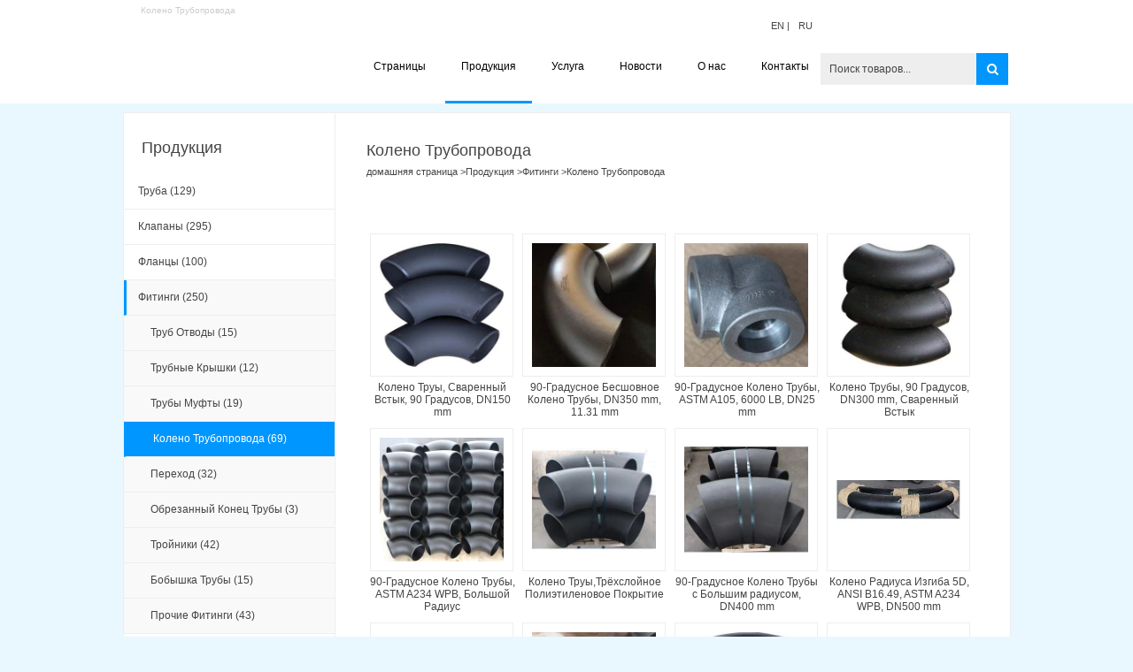

--- FILE ---
content_type: text/html
request_url: https://www.gostklapan.com/koleno-truboprovoda.html
body_size: 10615
content:
<!DOCTYPE html PUBLIC "-//W3C//DTD XHTML 1.0 Transitional//EN" "http://www.w3.org/TR/xhtml1/DTD/xhtml1-transitional.dtd">
<html xmlns="http://www.w3.org/1999/xhtml" xml:lang="ru" version="XHTML+RDFa 1.0" dir="ltr" lang="ru">
<head>
    <meta charset="utf-8">
<meta http-equiv="X-UA-Compatible" content="IE=edge">
<meta name="renderer" content="webkit|ie-comp|ie-stand">
<meta name="viewport" content="width=device-width, initial-scale=1.0">
<!-- generation time: 2026-01-18 11:10:20  -->

<title>Колено Трубопровода | Китай Клапан</title>
<meta name="generator" content="jeawin.com" />
<meta name="author" content="Китай Клапан" />
<meta name="theme-color" content="#0096ff" />

<meta name="DC.Language" content="ru" />
<meta name="DC.Title" content="Колено Трубопровода" />
<meta name="DC.Description" content="" />
<meta name="DC.Keywords" content="" />

<meta property="og:locale" content="ru" />
<meta property="og:title"
    content="Колено Трубопровода | Китай Клапан" />
<meta property="og:description" content="" />
<meta property="og:url" content="https://www.gostklapan.com/koleno-truboprovoda.html" />
<meta property="og:site_name" content="Китай Клапан" />
<meta property="og:type" content="article" />
<meta property="og:image"
    content="https://img.jeawincdn.com/resource/upfiles/21/images/resize/1745bfb6c90bf63a61e872aca189268a/landee-china-russia-logo-600x335.webp" />

<meta name="twitter:card" content="summary_large_image" />
<meta name="twitter:title" content="Колено Трубопровода" />
<meta name="twitter:description" content="" />
<meta name="twitter:image"
    content="https://img.jeawincdn.com/resource/upfiles/21/images/resize/1745bfb6c90bf63a61e872aca189268a/landee-china-russia-logo-600x335.webp" />
<meta name="twitter:site"
    content="@https://twitter.com/landeepipeline" />

<link rel="dns-prefetch" href="https://admin.jeawin.com" />
<link rel="dns-prefetch" href="https://img.jeawincdn.com" />
<link rel="dns-prefetch" href="https://fonts.googleapis.com" />
<link rel="preconnect" href="https://admin.jeawin.com" />
<link rel="preconnect" href="https://img.jeawincdn.com" />
<link rel="preconnect" href="https://fonts.googleapis.com" />
<link rel="preload" href="https://img.jeawincdn.com/resource/upfiles/21/images/resize/1745bfb6c90bf63a61e872aca189268a/landee-china-russia-logo-200x47.webp"
    as="image" type="image/webp" fetchpriority="high" media="(max-width:200px)" />
<link rel="canonical" href="https://www.gostklapan.com/koleno-truboprovoda.html" />
<link rel="next" href="https://www.gostklapan.com/koleno-truboprovoda/P2.html" />
<!-- Favicon -->
<link rel="shortcut icon"
    href="https://img.jeawincdn.com/resource/upfiles/21/images/favicon/favicon.ico" />
<link rel="apple-touch-icon-precomposed"
    href="https://img.jeawincdn.com/resource/upfiles/21/images/favicon/favicon.ico" />

<link rel="alternate" type="application/rss+xml" title="Китай Клапан"
    href="https://www.gostklapan.com/rss.xml" />
<link rel="search" type="application/opensearchdescription+xml" title="Китай Клапан"
    href="https://www.gostklapan.com/opensearch.xml" />
<link rel="manifest" href="https://www.gostklapan.com/manifest.json" />
<link rel="sitemap" href="https://www.gostklapan.com/sitemap.xml" />
<script type="application/ld+json">{"@context":"https:\/\/schema.org","@graph":[{"@type":"Organization","name":"Китай Клапан","url":"https:\/\/www.gostklapan.com\/","sameAs":["https:\/\/www.facebook.com\/landeepipeline","https:\/\/twitter.com\/landeepipeline","https:\/\/www.youtube.com\/channel\/UCvZMc5W70pCRtN-0gbCwerg","https:\/\/www.linkedin.com\/in\/landeepipeline","https:\/\/www.flickr.com\/people\/140617855@N06\/","https:\/\/www.pinterest.com\/landeetruba\/","https:\/\/plus.google.com\/105273323596318668613\/about?hl=en"],"logo":"https:\/\/img.jeawincdn.com\/resource\/upfiles\/21\/images\/landee-china-russia-logo.jpg"},{"@type":"LocalBusiness","name":"Китай Клапан","image":"https:\/\/img.jeawincdn.com\/resource\/upfiles\/21\/images\/landee-china-russia-logo.jpg","priceRange":"$$$","address":{"@type":"PostalAddress","addressCountry":"CN"},"telephone":"86-592-5204188","email":"valve@landeepipeline.com","review":[{"@type":"Review","ratingValue":5,"bestRating":5,"author":{"@type":"Person","name":"jeakie"}}],"aggregateRating":{"@type":"AggregateRating","ratingValue":5,"reviewCount":1}},{"@type":"WebSite","url":"https:\/\/www.gostklapan.com\/","potentialAction":{"@type":"SearchAction","target":{"@type":"EntryPoint","urlTemplate":"https:\/\/www.gostklapan.com\/search.html?q={q}"},"query-input":{"type":"PropertyValueSpecification","valueRequired":true,"valueName":"q"}}},{"@type":"BreadcrumbList","itemListElement":[{"@type":"ListItem","position":1,"name":"домашняя страница","item":"https:\/\/www.gostklapan.com\/"},{"@type":"ListItem","position":2,"name":"Продукция","item":"https:\/\/www.gostklapan.com\/produkty.html"},{"@type":"ListItem","position":3,"name":"Фитинги","item":"https:\/\/www.gostklapan.com\/fitingi.html"},{"@type":"ListItem","position":4,"name":"Колено Трубопровода","item":"https:\/\/www.gostklapan.com\/koleno-truboprovoda.html"}]},{"@type":"WebPage","name":"Колено Трубопровода","inLanguage":"ru","url":"https:\/\/www.gostklapan.com\/koleno-truboprovoda.html"}]}</script><script type="application/ld+json">
  {
    "@context":"https://ziyuan.baidu.com/contexts/cambrian.jsonld",
    "@id":"https://www.gostklapan.com/koleno-truboprovoda.html",
    "pubDate":"2016-05-04T15:33:39",
    "upDate":"2016-05-04T15:33:39"
  }
  </script>
<link href="https://img.jeawincdn.com/themes/make/style/base.css" rel="stylesheet" type="text/css" /> 
<link href="https://img.jeawincdn.com/themes/make/style/layout.css?v1=20151211_01" rel="stylesheet" type="text/css" />
<script type="text/javascript" src="https://img.jeawincdn.com/themes/make/scripts/jquery.min.js"></script>
<script type="text/javascript">
var THEME_URL = 'https://img.jeawincdn.com/themes/make/';
</script>
<!--[if IE 6]>
 <script type="text/javascript" src="https://img.jeawincdn.com/themes/make/scripts/DD_belatedPNG_0.0.8a-min.js" ></script>
 <script type="text/javascript">
 DD_belatedPNG.fix('*');
 </script>
<![endif]-->
<style type="text/css"></style>

</head>

<body ><div id="header"><div class="wapper">
<h1 class="inh1 f10">Колено Трубопровода</h1>
  <div class="logo"><a href="https://www.gostklapan.com/" title="ГОСТ Клапан, ТС Клапан">
      <picture>
          <source type="image/webp" data-srcset="https://img.jeawincdn.com/resource/upfiles/21/images/landee-china-russia-logo.jpg?q=80&fm=webp&s=e817e34c426a183752b59ddb05930e4d">
          <img alt="ГОСТ Клапан, ТС Клапан" src="[data-uri]" data-src="https://img.jeawincdn.com/resource/upfiles/21/images/landee-china-russia-logo.jpg?q=80&fm=webp&s=e817e34c426a183752b59ddb05930e4d" />
      </picture>
      
      
      </a></div>
  <div class="r"><div class="language">EN |<a href="https://www.gostklapan.com/" title="Клапан из Китая">RU</a></div><div class="share"><!-- AddThis Button BEGIN -->
<div class="addthis_toolbox addthis_default_style">
<a class="addthis_button_preferred_1" title="" href="https://www.gostklapan.com/"></a>
<a class="addthis_button_preferred_2" title="" href="https://www.gostklapan.com/"></a>
<a class="addthis_button_preferred_3" title="" href="https://www.gostklapan.com/"></a>
<a class="addthis_button_preferred_4" title="" href="https://www.gostklapan.com/"></a>
<a class="addthis_button_compact" title="" href="https://www.gostklapan.com/"></a>
<a class="addthis_counter addthis_bubble_style" title="" href="https://www.gostklapan.com/"></a>
</div>
<script type="text/javascript" src="https://s7.addthis.com/js/250/addthis_widget.js#pubid=xa-4f5a225044b32809&async=1&domready=1"></script>
<!-- AddThis Button END --></div></div>
  <div class="search"><form method="get" action="https://www.gostklapan.com/search.html"> <input name="q" type="text" id="keyword" class="text" value="Поиск товаров..."/><input value=" " type="submit" class="btn" id="sbtn" /></form></div>
<!--menu-->
<link rel="stylesheet" type="text/css" href="https://img.jeawincdn.com/themes/make/style/ddsmoothmenu.css" />
<script type="text/javascript" src="https://img.jeawincdn.com/themes/make/scripts/ddsmoothmenu.js"></script>
<script type="text/javascript">
ddsmoothmenu.init({
	mainmenuid: "smoothmenu1", //menu DIV id
	orientation: 'h', //Horizontal or vertical menu: Set to "h" or "v"
	classname: 'ddsmoothmenu', //class added to menu's outer DIV
	//customtheme: ["#1c5a80", "#18374a"],
	contentsource: "markup" //"markup" or ["container_id", "path_to_menu_file"]
})
</script>
<!--menu-->
<div class="menu">
<div class="ddsmoothmenu" id="smoothmenu1" >
       <ul><li ><a href="https://www.gostklapan.com/" title="Страницы" ><span>Страницы</span></a></li><li class="on"><a href="https://www.gostklapan.com/produkty.html" title="Продукция" class="on"><span>Продукция</span></a><ul><li ><a href="https://www.gostklapan.com/truba.html" title="Труба"  style="height:auto;">Труба <i class="num">(129)</i></a><ul><li ><a href="https://www.gostklapan.com/truby-iz-legirovannoy-stali.html" title="Трубы из Легированной Стали"  style="height:auto;">Трубы из Легированной Стали <i class="num">(13)</i></a></li><li ><a href="https://www.gostklapan.com/truby-iz-uglerodistoy-stali.html" title="Трубы из Углеродистой Стали"  style="height:auto;">Трубы из Углеродистой Стали <i class="num">(69)</i></a></li><li ><a href="https://www.gostklapan.com/truby-vchshg.html" title="Трубы ВЧШГ"  style="height:auto;">Трубы ВЧШГ <i class="num">(10)</i></a></li><li ><a href="https://www.gostklapan.com/truby-octg.html" title="Трубы OCTG"  style="height:auto;">Трубы OCTG <i class="num">(9)</i></a></li><li ><a href="https://www.gostklapan.com/truby-iz-nerzhaveyushchiye-stali.html" title="Трубы из Нержавеющей Стали"  style="height:auto;">Трубы из Нержавеющей Стали <i class="num">(28)</i></a></li><li class="bottom"></li></ul></li><li ><a href="https://www.gostklapan.com/klapany.html" title="Клапаны"  style="height:auto;">Клапаны <i class="num">(295)</i></a><ul><li ><a href="https://www.gostklapan.com/sharovye-klapany.html" title="Шаровые Клапаны"  style="height:auto;">Шаровые Клапаны <i class="num">(87)</i></a></li><li ><a href="https://www.gostklapan.com/klapany-babochka.html" title="Клапаны  Бабочка"  style="height:auto;">Клапаны  Бабочка <i class="num">(45)</i></a></li><li ><a href="https://www.gostklapan.com/obratnye-klapany.html" title="Обратные Клапаны"  style="height:auto;">Обратные Клапаны <i class="num">(30)</i></a></li><li ><a href="https://www.gostklapan.com/zadvizhka.html" title="Задвижка"  style="height:auto;">Задвижка <i class="num">(49)</i></a></li><li ><a href="https://www.gostklapan.com/sharovoj-zatvor.html" title="Шаровой Затвор"  style="height:auto;">Шаровой Затвор <i class="num">(27)</i></a></li><li ><a href="https://www.gostklapan.com/konusnyj-zatvor.html" title="Конусный Затвор"  style="height:auto;">Конусный Затвор <i class="num">(21)</i></a></li><li ><a href="https://www.gostklapan.com/klapany-predohranitelnye.html" title="Предохранительные Клапаны"  style="height:auto;">Предохранительные Клапаны <i class="num">(2)</i></a></li><li ><a href="https://www.gostklapan.com/drugiye-klapany.html" title="Другие Клапаны"  style="height:auto;">Другие Клапаны <i class="num">(16)</i></a></li><li ><a href="https://www.gostklapan.com/filtry.html" title="Фильтры"  style="height:auto;">Фильтры <i class="num">(18)</i></a></li><li class="bottom"></li></ul></li><li ><a href="https://www.gostklapan.com/flancy.html" title="Фланцы"  style="height:auto;">Фланцы <i class="num">(100)</i></a><ul><li ><a href="https://www.gostklapan.com/glukhiye-flantsy.html" title="Глухие Фланцы"  style="height:auto;">Глухие Фланцы <i class="num">(18)</i></a></li><li ><a href="https://www.gostklapan.com/flantsy-svobodnyye.html" title="Фланцы Свободные"  style="height:auto;">Фланцы Свободные <i class="num">(2)</i></a></li><li ><a href="https://www.gostklapan.com/vypusknoj-flanec.html" title="Выпускной Фланец"  style="height:auto;">Выпускной Фланец <i class="num">(5)</i></a></li><li ><a href="https://www.gostklapan.com/zaglushka-s-rukoyatkoy-i-flantsevyye-prokladki.html" title="Заглушка с Рукояткой и Фланцевые Прокладки"  style="height:auto;">Заглушка с Рукояткой и Фланцевые Прокладки <i class="num">(3)</i></a></li><li ><a href="https://www.gostklapan.com/skvoznyye-flantsy.html" title="Сквозные Фланцы"  style="height:auto;">Сквозные Фланцы <i class="num">(8)</i></a></li><li ><a href="https://www.gostklapan.com/flantsy-privarnyye-s-vpadinoy-pod-svarku.html" title="Фланцы Приварные с Впадиной под Сварку"  style="height:auto;">Фланцы Приварные с Впадиной под Сварку <i class="num">(2)</i></a></li><li ><a href="https://www.gostklapan.com/rezbovyye-flantsy.html" title="Резьбовые Фланцы"  style="height:auto;">Резьбовые Фланцы <i class="num">(4)</i></a></li><li ><a href="https://www.gostklapan.com/flantsy-s-sheykoy-dlya-privarki.html" title="Фланцы с Шейкой для Приварки"  style="height:auto;">Фланцы с Шейкой для Приварки <i class="num">(40)</i></a></li><li ><a href="https://www.gostklapan.com/flanets-drugoye.html" title="Другие Фланцы"  style="height:auto;">Другие Фланцы <i class="num">(18)</i></a></li><li class="bottom"></li></ul></li><li ><a href="https://www.gostklapan.com/fitingi.html" title="Фитинги"  style="height:auto;">Фитинги <i class="num">(250)</i></a><ul><li ><a href="https://www.gostklapan.com/trub-otvody.html" title="Труб Отводы"  style="height:auto;">Труб Отводы <i class="num">(15)</i></a></li><li ><a href="https://www.gostklapan.com/trubnyye-kryshki.html" title="Трубные Крышки"  style="height:auto;">Трубные Крышки <i class="num">(12)</i></a></li><li ><a href="https://www.gostklapan.com/truby-mufty.html" title="Трубы Муфты"  style="height:auto;">Трубы Муфты <i class="num">(19)</i></a></li><li ><a href="https://www.gostklapan.com/koleno-truboprovoda.html" title="Колено Трубопровода"  style="height:auto;">Колено Трубопровода <i class="num">(69)</i></a></li><li ><a href="https://www.gostklapan.com/perehod.html" title="Переход"  style="height:auto;">Переход <i class="num">(32)</i></a></li><li ><a href="https://www.gostklapan.com/obrezannyj-konec-truby.html" title="Обрезанный Конец Трубы"  style="height:auto;">Обрезанный Конец Трубы <i class="num">(3)</i></a></li><li ><a href="https://www.gostklapan.com/trojniki.html" title="Тройники"  style="height:auto;">Тройники <i class="num">(42)</i></a></li><li ><a href="https://www.gostklapan.com/bobyshka-truby.html" title="Бобышка Трубы"  style="height:auto;">Бобышка Трубы <i class="num">(15)</i></a></li><li ><a href="https://www.gostklapan.com/prochie-fitingi.html" title="Прочие Фитинги"  style="height:auto;">Прочие Фитинги <i class="num">(43)</i></a></li><li class="bottom"></li></ul></li><li ><a href="https://www.gostklapan.com/krepega.html" title="Крепёж"  style="height:auto;">Крепёж <i class="num">(43)</i></a><ul><li ><a href="https://www.gostklapan.com/bolty.html" title="Болты"  style="height:auto;">Болты <i class="num">(34)</i></a></li><li ><a href="https://www.gostklapan.com/gayki.html" title="Гайки"  style="height:auto;">Гайки <i class="num">(9)</i></a></li><li class="bottom"></li></ul></li><li ><a href="https://www.gostklapan.com/drugiye.html" title="Другие"  style="height:auto;">Другие <i class="num">(70)</i></a><ul><li ><a href="https://www.gostklapan.com/perehody.html" title="Прокладки"  style="height:auto;">Прокладки <i class="num">(35)</i></a></li><li ><a href="https://www.gostklapan.com/soedinenie.html" title="Соединение"  style="height:auto;">Соединение <i class="num">(18)</i></a></li><li ><a href="https://www.gostklapan.com/plastina.html" title="Пластина"  style="height:auto;">Пластина <i class="num">(13)</i></a></li><li ><a href="https://www.gostklapan.com/raspredelitel.html" title="Распределитель"  style="height:auto;">Распределитель <i class="num">(1)</i></a></li><li ><a href="https://www.gostklapan.com/svarochnaya-mashina.html" title="Сварочная Машина"  style="height:auto;">Сварочная Машина <i class="num">(2)</i></a></li><li ><a href="https://www.gostklapan.com/ustrojstvo-zapuska-priyoma-ochistnogo-ustrojstva.html" title="Устройство Запуска & Приёма Очистного Устройства"  style="height:auto;">Устройство Запуска & Приёма Очистного Устройства <i class="num">(1)</i></a></li><li class="bottom"></li></ul></li><li class="bottom"></li></ul></li><li ><a href="https://www.gostklapan.com/usluga.html" title="Услуга" ><span>Услуга</span></a><ul><li ><a href="https://www.gostklapan.com/marketingovaya-usluga.html" title="маркетинговая услуга" >маркетинговая услуга</a></li><li ><a href="https://www.gostklapan.com/tehnicheskie-stati.html" title="технические статьи" >технические статьи</a></li><li ><a href="https://www.gostklapan.com/downloads.html" title="загрузить" >загрузить</a></li><li ><a href="https://www.gostklapan.com/voprosy-i-otvety.html" title="вопросы и ответы" >вопросы и ответы</a></li><li class="bottom"></li></ul></li><li ><a href="https://www.gostklapan.com/novosti.html" title="Новости" ><span>Новости</span></a><ul><li ><a href="https://www.gostklapan.com/novosti/novosti-o-kompanii.html" title="Новости о Компании"  style="height:auto;">Новости о Компании <i class="num">(9)</i></a></li><li ><a href="https://www.gostklapan.com/novosti/novosti-promyshlennosti.html" title="Новости Промышленности"  style="height:auto;">Новости Промышленности <i class="num">(0)</i></a></li><li ><a href="https://www.gostklapan.com/novosti/sobytiya.html" title="События"  style="height:auto;">События <i class="num">(4)</i></a></li><li class="bottom"></li></ul></li><li ><a href="https://www.gostklapan.com/o-nas.html" title="О нас" ><span>О нас</span></a><ul><li ><a href="https://www.gostklapan.com/profilia-kompanii.html" title="О компании" >О компании</a></li><li ><a href="https://www.gostklapan.com/fabrika-tur.html" title="Компания фотографии" >Компания фотографии</a></li><li ><a href="https://www.gostklapan.com/sertifikat.html" title="Сертификат" >Сертификат</a></li><li ><a href="https://www.gostklapan.com/kontrol-kachestva.html" title="Контроль качества" >Контроль качества</a></li><li ><a href="https://www.gostklapan.com/osnovnye-zakazchiki.html" title="Основные клиенты" >Основные клиенты</a></li><li ><a href="https://www.gostklapan.com/videos.html" title="Видео" >Видео</a></li><li class="bottom"></li></ul></li><li ><a href="https://www.gostklapan.com/kontakt.html" title="Контакты" ><span>Контакты</span></a></li></ul>        <br style="clear: left" />
</div></div>
</div></div>
<div class="main wapper">
  <div class="sidaber">
<div class="column"><div class="title">Продукция</div>
<ul><li><a href="https://www.gostklapan.com/truba.html" title="Труба" >Труба <span class="num" style="display:inline-block;text-indent:0px;">(129)</span></a><ul style="display:none"><li><a href="https://www.gostklapan.com/truby-iz-legirovannoy-stali.html" title="Трубы из Легированной Стали" >Трубы из Легированной Стали <span class="num" style="display:inline-block;text-indent:0px;">(13)</span></a></li><li><a href="https://www.gostklapan.com/truby-iz-uglerodistoy-stali.html" title="Трубы из Углеродистой Стали" >Трубы из Углеродистой Стали <span class="num" style="display:inline-block;text-indent:0px;">(69)</span></a></li><li><a href="https://www.gostklapan.com/truby-vchshg.html" title="Трубы ВЧШГ" >Трубы ВЧШГ <span class="num" style="display:inline-block;text-indent:0px;">(10)</span></a></li><li><a href="https://www.gostklapan.com/truby-octg.html" title="Трубы OCTG" >Трубы OCTG <span class="num" style="display:inline-block;text-indent:0px;">(9)</span></a></li><li><a href="https://www.gostklapan.com/truby-iz-nerzhaveyushchiye-stali.html" title="Трубы из Нержавеющей Стали" >Трубы из Нержавеющей Стали <span class="num" style="display:inline-block;text-indent:0px;">(28)</span></a></li></ul></li><li><a href="https://www.gostklapan.com/klapany.html" title="Клапаны" >Клапаны <span class="num" style="display:inline-block;text-indent:0px;">(295)</span></a><ul style="display:none"><li><a href="https://www.gostklapan.com/sharovye-klapany.html" title="Шаровые Клапаны" >Шаровые Клапаны <span class="num" style="display:inline-block;text-indent:0px;">(87)</span></a></li><li><a href="https://www.gostklapan.com/klapany-babochka.html" title="Клапаны  Бабочка" >Клапаны  Бабочка <span class="num" style="display:inline-block;text-indent:0px;">(45)</span></a></li><li><a href="https://www.gostklapan.com/obratnye-klapany.html" title="Обратные Клапаны" >Обратные Клапаны <span class="num" style="display:inline-block;text-indent:0px;">(30)</span></a></li><li><a href="https://www.gostklapan.com/zadvizhka.html" title="Задвижка" >Задвижка <span class="num" style="display:inline-block;text-indent:0px;">(49)</span></a></li><li><a href="https://www.gostklapan.com/sharovoj-zatvor.html" title="Шаровой Затвор" >Шаровой Затвор <span class="num" style="display:inline-block;text-indent:0px;">(27)</span></a></li><li><a href="https://www.gostklapan.com/konusnyj-zatvor.html" title="Конусный Затвор" >Конусный Затвор <span class="num" style="display:inline-block;text-indent:0px;">(21)</span></a></li><li><a href="https://www.gostklapan.com/klapany-predohranitelnye.html" title="Предохранительные Клапаны" >Предохранительные Клапаны <span class="num" style="display:inline-block;text-indent:0px;">(2)</span></a></li><li><a href="https://www.gostklapan.com/drugiye-klapany.html" title="Другие Клапаны" >Другие Клапаны <span class="num" style="display:inline-block;text-indent:0px;">(16)</span></a></li><li><a href="https://www.gostklapan.com/filtry.html" title="Фильтры" >Фильтры <span class="num" style="display:inline-block;text-indent:0px;">(18)</span></a></li></ul></li><li><a href="https://www.gostklapan.com/flancy.html" title="Фланцы" >Фланцы <span class="num" style="display:inline-block;text-indent:0px;">(100)</span></a><ul style="display:none"><li><a href="https://www.gostklapan.com/glukhiye-flantsy.html" title="Глухие Фланцы" >Глухие Фланцы <span class="num" style="display:inline-block;text-indent:0px;">(18)</span></a></li><li><a href="https://www.gostklapan.com/flantsy-svobodnyye.html" title="Фланцы Свободные" >Фланцы Свободные <span class="num" style="display:inline-block;text-indent:0px;">(2)</span></a></li><li><a href="https://www.gostklapan.com/vypusknoj-flanec.html" title="Выпускной Фланец" >Выпускной Фланец <span class="num" style="display:inline-block;text-indent:0px;">(5)</span></a></li><li><a href="https://www.gostklapan.com/zaglushka-s-rukoyatkoy-i-flantsevyye-prokladki.html" title="Заглушка с Рукояткой и Фланцевые Прокладки" >Заглушка с Рукояткой и Фланцевые Прокладки <span class="num" style="display:inline-block;text-indent:0px;">(3)</span></a></li><li><a href="https://www.gostklapan.com/skvoznyye-flantsy.html" title="Сквозные Фланцы" >Сквозные Фланцы <span class="num" style="display:inline-block;text-indent:0px;">(8)</span></a></li><li><a href="https://www.gostklapan.com/flantsy-privarnyye-s-vpadinoy-pod-svarku.html" title="Фланцы Приварные с Впадиной под Сварку" >Фланцы Приварные с Впадиной под Сварку <span class="num" style="display:inline-block;text-indent:0px;">(2)</span></a></li><li><a href="https://www.gostklapan.com/rezbovyye-flantsy.html" title="Резьбовые Фланцы" >Резьбовые Фланцы <span class="num" style="display:inline-block;text-indent:0px;">(4)</span></a></li><li><a href="https://www.gostklapan.com/flantsy-s-sheykoy-dlya-privarki.html" title="Фланцы с Шейкой для Приварки" >Фланцы с Шейкой для Приварки <span class="num" style="display:inline-block;text-indent:0px;">(40)</span></a></li><li><a href="https://www.gostklapan.com/flanets-drugoye.html" title="Другие Фланцы" >Другие Фланцы <span class="num" style="display:inline-block;text-indent:0px;">(18)</span></a></li></ul></li><li><a href="https://www.gostklapan.com/fitingi.html" title="Фитинги" class="on">Фитинги <span class="num" style="display:inline-block;text-indent:0px;">(250)</span></a><ul "><li><a href="https://www.gostklapan.com/trub-otvody.html" title="Труб Отводы" >Труб Отводы <span class="num" style="display:inline-block;text-indent:0px;">(15)</span></a></li><li><a href="https://www.gostklapan.com/trubnyye-kryshki.html" title="Трубные Крышки" >Трубные Крышки <span class="num" style="display:inline-block;text-indent:0px;">(12)</span></a></li><li><a href="https://www.gostklapan.com/truby-mufty.html" title="Трубы Муфты" >Трубы Муфты <span class="num" style="display:inline-block;text-indent:0px;">(19)</span></a></li><li><a href="https://www.gostklapan.com/koleno-truboprovoda.html" title="Колено Трубопровода" class="on">Колено Трубопровода <span class="num" style="display:inline-block;text-indent:0px;">(69)</span></a></li><li><a href="https://www.gostklapan.com/perehod.html" title="Переход" >Переход <span class="num" style="display:inline-block;text-indent:0px;">(32)</span></a></li><li><a href="https://www.gostklapan.com/obrezannyj-konec-truby.html" title="Обрезанный Конец Трубы" >Обрезанный Конец Трубы <span class="num" style="display:inline-block;text-indent:0px;">(3)</span></a></li><li><a href="https://www.gostklapan.com/trojniki.html" title="Тройники" >Тройники <span class="num" style="display:inline-block;text-indent:0px;">(42)</span></a></li><li><a href="https://www.gostklapan.com/bobyshka-truby.html" title="Бобышка Трубы" >Бобышка Трубы <span class="num" style="display:inline-block;text-indent:0px;">(15)</span></a></li><li><a href="https://www.gostklapan.com/prochie-fitingi.html" title="Прочие Фитинги" >Прочие Фитинги <span class="num" style="display:inline-block;text-indent:0px;">(43)</span></a></li></ul></li><li><a href="https://www.gostklapan.com/krepega.html" title="Крепёж" >Крепёж <span class="num" style="display:inline-block;text-indent:0px;">(43)</span></a><ul style="display:none"><li><a href="https://www.gostklapan.com/bolty.html" title="Болты" >Болты <span class="num" style="display:inline-block;text-indent:0px;">(34)</span></a></li><li><a href="https://www.gostklapan.com/gayki.html" title="Гайки" >Гайки <span class="num" style="display:inline-block;text-indent:0px;">(9)</span></a></li></ul></li><li><a href="https://www.gostklapan.com/drugiye.html" title="Другие" >Другие <span class="num" style="display:inline-block;text-indent:0px;">(70)</span></a><ul style="display:none"><li><a href="https://www.gostklapan.com/perehody.html" title="Прокладки" >Прокладки <span class="num" style="display:inline-block;text-indent:0px;">(35)</span></a></li><li><a href="https://www.gostklapan.com/soedinenie.html" title="Соединение" >Соединение <span class="num" style="display:inline-block;text-indent:0px;">(18)</span></a></li><li><a href="https://www.gostklapan.com/plastina.html" title="Пластина" >Пластина <span class="num" style="display:inline-block;text-indent:0px;">(13)</span></a></li><li><a href="https://www.gostklapan.com/raspredelitel.html" title="Распределитель" >Распределитель <span class="num" style="display:inline-block;text-indent:0px;">(1)</span></a></li><li><a href="https://www.gostklapan.com/svarochnaya-mashina.html" title="Сварочная Машина" >Сварочная Машина <span class="num" style="display:inline-block;text-indent:0px;">(2)</span></a></li><li><a href="https://www.gostklapan.com/ustrojstvo-zapuska-priyoma-ochistnogo-ustrojstva.html" title="Устройство Запуска & Приёма Очистного Устройства" >Устройство Запуска & Приёма Очистного Устройства <span class="num" style="display:inline-block;text-indent:0px;">(1)</span></a></li></ul></li></ul></div><div class="uc_contact">	<div style="padding:5px 5px 0 5px;">
		<a href="https://www.gostklapan.com/obratnye-klapany.html" title="Клапан">
		    <picture>
		        <source type="image/webp" data-srcset="https://img.jeawincdn.com/resource/upfiles/21/images/landee%207.JPG?q=80&fm=webp&s=02bb7a66d908186e5d014b875cc0f1bd">
		        <img class="lazyload" src="[data-uri]" data-src="https://img.jeawincdn.com/resource/upfiles/21/images/landee%207.JPG?q=80&fm=webp&s=02bb7a66d908186e5d014b875cc0f1bd" alt="Клапан" style="width:230px;max-width:100%;" />
		    </picture>
		    
		    
		</a>
</div>	<div style="padding:5px 5px 0 5px;">
		<a href="https://www.gostklapan.com/sharovoj-zatvor.html" title="Шаровой Затвор">
		    <picture>
		        <source type="image/webp" data-srcset="https://img.jeawincdn.com/resource/upfiles/21/images/landee%206.jpg?q=80&fm=webp&s=e1864ad4be9fc5ed4cd49875c0a2762b">
		         <img class="lazyload" src="[data-uri]" data-src="https://img.jeawincdn.com/resource/upfiles/21/images/landee%206.jpg?q=80&fm=webp&s=e1864ad4be9fc5ed4cd49875c0a2762b" alt="Шаровой Затвор" style="width:230px;max-width:100%;" />
		    </picture>
		   
		    
		</a>
</div>	<div style="padding:5px 5px 0 5px;">
		<a href="https://www.gostklapan.com/konusnyj-zatvor.html" title="Конусный Затвор">
		    <picture>
		        <source type="image/webp" data-srcset="https://img.jeawincdn.com/resource/upfiles/21/images/landeeru%205.png?q=80&fm=webp&s=5679469e5aad23662bd0aa8c2263e22b">
		        <img class="lazyload" src="[data-uri]" data-src="https://img.jeawincdn.com/resource/upfiles/21/images/landeeru%205.png?q=80&fm=webp&s=5679469e5aad23662bd0aa8c2263e22b" alt="Конусный Затвор" style="width:230px;max-width:100%;" />
		    </picture>
		    
		    
		</a>
</div></div><div class="uc_contact"><div class="title">Контакты</div>
<div class="info"><div class="tel">86-592-5204188</div><div class="mail"><a href="/cdn-cgi/l/email-protection#4a3c2b263c2f0a262b242e2f2f3a233a2f2623242f64292527" title="email" rel="nofollow"><span class="__cf_email__" data-cfemail="9ceafdf0eaf9dcf0fdf2f8f9f9ecf5ecf9f0f5f2f9b2fff3f1">[email&#160;protected]</span></a></div><div class="online"><a href="https://plus.google.com/105273323596318668613/about?hl=en" title="googleplus" rel="nofollow" class="google" target="_blank"></a>
<a href="https://www.facebook.com/landeepipeline" rel="nofollow" title="facebook" class="facebook" target="_blank"></a>
<a href="https://twitter.com/landeepipeline" rel="nofollow" title="twitter" class="twitter" target="_blank"></a>
<a href="https://www.linkedin.com/in/landeepipeline" rel="nofollow" title="linkedin" class="linkedin" target="_blank"></a>
<a href="https://www.flickr.com/people/140617855@N06/" rel="nofollow" title="flickr" class="flickr" target="_blank"></a>
<a href="https://www.youtube.com/channel/UCvZMc5W70pCRtN-0gbCwerg" rel="nofollow" title="youtube" class="youtube" target="_blank"></a>
<a href="https://www.pinterest.com/landeetruba/" rel="nofollow" title=pinterest"" class="path" target="_blank"></a><div class="clear"></div></div></div>
</div></div><div class="content"><div class="title uc_title">Колено Трубопровода<div class="nav"><a href="https://www.gostklapan.com/" title="домашняя страница">домашняя страница</a> ><a href="https://www.gostklapan.com/produkty.html" title="Продукция">Продукция</a> ><a href="https://www.gostklapan.com/fitingi.html" title="Фитинги">Фитинги</a> >Колено Трубопровода</div></div><div class="uc_info">
    
    <div class="prolist"><div class="text">
              <p><br />
              </p></div>
			  		<div class="box" onmousemove="this.className='boxon'" onmouseout="this.className='box'">
            <div class="imgs">
              <table border="0" cellpadding="0" cellspacing="0">
                <tr>
                  <td><a href="https://www.gostklapan.com/koleno-truy-svarennyj-vstyk-90-gradusov-dn150-mm.html" target="_blank" title="Колено Труы, Сваренный Встык, 90 Градусов, DN150 mm">
                      <picture>
                          <source type="image/webp" data-srcset="https://img.jeawincdn.com/resource/upfiles/21/images/products/pipefittings/elbow/koleno-truy-svarennyj-vstyk-90-gradusov-dn150-mm.JPG?q=80&fm=webp&s=098f7af540383d19490f0bc434e90742">
                          <img class="lazyload" src="[data-uri]" 
	data-src="https://img.jeawincdn.com/resource/upfiles/21/images/products/pipefittings/elbow/koleno-truy-svarennyj-vstyk-90-gradusov-dn150-mm.JPG?q=80&fm=webp&s=098f7af540383d19490f0bc434e90742" alt="Колено Труы, Сваренный Встык, 90 Градусов, DN150 mm" width="140" height="140" />
                      </picture>
                      
	
	
	</a></td>
                </tr>
              </table>
            </div>
            <a href="https://www.gostklapan.com/koleno-truy-svarennyj-vstyk-90-gradusov-dn150-mm.html" target="_blank" title="Колено Труы, Сваренный Встык, 90 Градусов, DN150 mm">Колено Труы, Сваренный Встык, 90 Градусов, DN150 mm</a></div>
				<div class="box" onmousemove="this.className='boxon'" onmouseout="this.className='box'">
            <div class="imgs">
              <table border="0" cellpadding="0" cellspacing="0">
                <tr>
                  <td><a href="https://www.gostklapan.com/90-gradusnoe-besshovnoe-koleno-truby-dn350-mm-11-31-mm.html" target="_blank" title="90-Градусное Бесшовное Колено Трубы, DN350 mm, 11.31 mm">
                      <picture>
                          <source type="image/webp" data-srcset="https://img.jeawincdn.com/resource/upfiles/21/images/products/pipefittings/elbow/90-gradusnoe-besshovnoe-koleno-truby-dn350-mm-11-31-mm.jpg?q=80&fm=webp&s=6a0f36297ef319c69e1dae7bdea28f06">
                          <img class="lazyload" src="[data-uri]" 
	data-src="https://img.jeawincdn.com/resource/upfiles/21/images/products/pipefittings/elbow/90-gradusnoe-besshovnoe-koleno-truby-dn350-mm-11-31-mm.jpg?q=80&fm=webp&s=6a0f36297ef319c69e1dae7bdea28f06" alt="90-Градусное Бесшовное Колено Трубы, DN350 mm, 11.31 mm" width="140" height="140" />
                      </picture>
                      
	
	
	</a></td>
                </tr>
              </table>
            </div>
            <a href="https://www.gostklapan.com/90-gradusnoe-besshovnoe-koleno-truby-dn350-mm-11-31-mm.html" target="_blank" title="90-Градусное Бесшовное Колено Трубы, DN350 mm, 11.31 mm">90-Градусное Бесшовное Колено Трубы, DN350 mm, 11.31 mm</a></div>
				<div class="box" onmousemove="this.className='boxon'" onmouseout="this.className='box'">
            <div class="imgs">
              <table border="0" cellpadding="0" cellspacing="0">
                <tr>
                  <td><a href="https://www.gostklapan.com/90-gradusnoe-koleno-truby-astm-a105-6000-lb-dn25-mm.html" target="_blank" title="90-Градусное Колено Трубы, ASTM A105, 6000 LB, DN25 mm">
                      <picture>
                          <source type="image/webp" data-srcset="https://img.jeawincdn.com/resource/upfiles/21/images/products/pipefittings/elbow/90-gradusnoe-koleno-truby-astm-a105-6000-lb-dn25-mm.jpg?q=80&fm=webp&s=f1d61b2822ca3ec24b4800a6671d42dd">
                          <img class="lazyload" src="[data-uri]" 
	data-src="https://img.jeawincdn.com/resource/upfiles/21/images/products/pipefittings/elbow/90-gradusnoe-koleno-truby-astm-a105-6000-lb-dn25-mm.jpg?q=80&fm=webp&s=f1d61b2822ca3ec24b4800a6671d42dd" alt="90-Градусное Колено Трубы, ASTM A105, 6000 LB, DN25 mm" width="140" height="140" />
                      </picture>
                      
	
	
	</a></td>
                </tr>
              </table>
            </div>
            <a href="https://www.gostklapan.com/90-gradusnoe-koleno-truby-astm-a105-6000-lb-dn25-mm.html" target="_blank" title="90-Градусное Колено Трубы, ASTM A105, 6000 LB, DN25 mm">90-Градусное Колено Трубы, ASTM A105, 6000 LB, DN25 mm</a></div>
				<div class="box" onmousemove="this.className='boxon'" onmouseout="this.className='box'">
            <div class="imgs">
              <table border="0" cellpadding="0" cellspacing="0">
                <tr>
                  <td><a href="https://www.gostklapan.com/koleno-truby-90-gradusov-dn300-mm-svarennyj-vstyk.html" target="_blank" title="Колено Трубы, 90 Градусов, DN300 mm, Сваренный Встык">
                      <picture>
                          <source type="image/webp" data-srcset="https://img.jeawincdn.com/resource/upfiles/21/images/products/pipefittings/elbow/koleno-truby-90-gradusov-dn300-mm-svarennyj-vstyk.jpg?q=80&fm=webp&s=7d319fffb0d8a4df63c4ac70ed475880">
                          <img class="lazyload" src="[data-uri]" 
	data-src="https://img.jeawincdn.com/resource/upfiles/21/images/products/pipefittings/elbow/koleno-truby-90-gradusov-dn300-mm-svarennyj-vstyk.jpg?q=80&fm=webp&s=7d319fffb0d8a4df63c4ac70ed475880" alt="Колено Трубы, 90 Градусов, DN300 mm, Сваренный Встык" width="140" height="140" />
                      </picture>
                      
	
	
	</a></td>
                </tr>
              </table>
            </div>
            <a href="https://www.gostklapan.com/koleno-truby-90-gradusov-dn300-mm-svarennyj-vstyk.html" target="_blank" title="Колено Трубы, 90 Градусов, DN300 mm, Сваренный Встык">Колено Трубы, 90 Градусов, DN300 mm, Сваренный Встык</a></div>
				<div class="box" onmousemove="this.className='boxon'" onmouseout="this.className='box'">
            <div class="imgs">
              <table border="0" cellpadding="0" cellspacing="0">
                <tr>
                  <td><a href="https://www.gostklapan.com/90-gradusnoe-koleno-truby-astm-a234-wpb-bolshoj-radius.html" target="_blank" title="90-Градусное Колено Трубы, ASTM A234 WPB, Большой Радиус">
                      <picture>
                          <source type="image/webp" data-srcset="https://img.jeawincdn.com/resource/upfiles/21/images/products/pipefittings/elbow/90-gradusnoe-koleno-truby-astm-a234-wpb-bolshoj-radius.JPG?q=80&fm=webp&s=02e4db1f1d8aed699b80ba898138c54e">
                          <img class="lazyload" src="[data-uri]" 
	data-src="https://img.jeawincdn.com/resource/upfiles/21/images/products/pipefittings/elbow/90-gradusnoe-koleno-truby-astm-a234-wpb-bolshoj-radius.JPG?q=80&fm=webp&s=02e4db1f1d8aed699b80ba898138c54e" alt="90-Градусное Колено Трубы, ASTM A234 WPB, Большой Радиус" width="140" height="140" />
                      </picture>
                      
	
	
	</a></td>
                </tr>
              </table>
            </div>
            <a href="https://www.gostklapan.com/90-gradusnoe-koleno-truby-astm-a234-wpb-bolshoj-radius.html" target="_blank" title="90-Градусное Колено Трубы, ASTM A234 WPB, Большой Радиус">90-Градусное Колено Трубы, ASTM A234 WPB, Большой Радиус</a></div>
				<div class="box" onmousemove="this.className='boxon'" onmouseout="this.className='box'">
            <div class="imgs">
              <table border="0" cellpadding="0" cellspacing="0">
                <tr>
                  <td><a href="https://www.gostklapan.com/koleno-truy-tryohslojnoe-polietilenovoe-pokrytie.html" target="_blank" title="Колено Труы,Трёхслойное Полиэтиленовое Покрытие">
                      <picture>
                          <source type="image/webp" data-srcset="https://img.jeawincdn.com/resource/upfiles/21/images/products/pipefittings/elbow/koleno-truy-tryohslojnoe-polietilenovoe-pokrytie.jpg?q=80&fm=webp&s=146e5b4116ff22b5a8b493e6520bbd49">
                          <img class="lazyload" src="[data-uri]" 
	data-src="https://img.jeawincdn.com/resource/upfiles/21/images/products/pipefittings/elbow/koleno-truy-tryohslojnoe-polietilenovoe-pokrytie.jpg?q=80&fm=webp&s=146e5b4116ff22b5a8b493e6520bbd49" alt="Колено Труы,Трёхслойное Полиэтиленовое Покрытие" width="140" height="140" />
                      </picture>
                      
	
	
	</a></td>
                </tr>
              </table>
            </div>
            <a href="https://www.gostklapan.com/koleno-truy-tryohslojnoe-polietilenovoe-pokrytie.html" target="_blank" title="Колено Труы,Трёхслойное Полиэтиленовое Покрытие">Колено Труы,Трёхслойное Полиэтиленовое Покрытие</a></div>
				<div class="box" onmousemove="this.className='boxon'" onmouseout="this.className='box'">
            <div class="imgs">
              <table border="0" cellpadding="0" cellspacing="0">
                <tr>
                  <td><a href="https://www.gostklapan.com/90-gradusnoe-koleno-truby-s-bolshim-radiusom-dn400-mm.html" target="_blank" title="90-Градусное Колено Трубы с Большим радиусом, DN400 mm">
                      <picture>
                          <source type="image/webp" data-srcset="https://img.jeawincdn.com/resource/upfiles/21/images/products/pipefittings/elbow/90-gradusnoe-koleno-truby-s-bolshim-radiusom-dn400-mm.jpg?q=80&fm=webp&s=db8a0f98ad5d01a3d08ae09d3325a5d4">
                          <img class="lazyload" src="[data-uri]" 
	data-src="https://img.jeawincdn.com/resource/upfiles/21/images/products/pipefittings/elbow/90-gradusnoe-koleno-truby-s-bolshim-radiusom-dn400-mm.jpg?q=80&fm=webp&s=db8a0f98ad5d01a3d08ae09d3325a5d4" alt="90-Градусное Колено Трубы с Большим радиусом, DN400 mm" width="140" height="140" />
                      </picture>
                      
	
	
	</a></td>
                </tr>
              </table>
            </div>
            <a href="https://www.gostklapan.com/90-gradusnoe-koleno-truby-s-bolshim-radiusom-dn400-mm.html" target="_blank" title="90-Градусное Колено Трубы с Большим радиусом, DN400 mm">90-Градусное Колено Трубы с Большим радиусом, DN400 mm</a></div>
				<div class="box" onmousemove="this.className='boxon'" onmouseout="this.className='box'">
            <div class="imgs">
              <table border="0" cellpadding="0" cellspacing="0">
                <tr>
                  <td><a href="https://www.gostklapan.com/koleno-radiusa-izgiba-5d-ansi-b16-49-astm-a234-wpb-dn500-mm.html" target="_blank" title="Колено Радиуса Изгиба 5D, ANSI B16.49, ASTM A234 WPB, DN500 mm">
                      <picture>
                          <source type="image/webp" data-srcset="https://img.jeawincdn.com/resource/upfiles/21/images/products/pipefittings/elbow/koleno-radiusa-izgiba-5d-ansi-b16-49-astm-a234-wpb-dn500-mm.jpg?q=80&fm=webp&s=871149d6e5f22006cc000e3e17b006d6">
                          <img class="lazyload" src="[data-uri]" 
	data-src="https://img.jeawincdn.com/resource/upfiles/21/images/products/pipefittings/elbow/koleno-radiusa-izgiba-5d-ansi-b16-49-astm-a234-wpb-dn500-mm.jpg?q=80&fm=webp&s=871149d6e5f22006cc000e3e17b006d6" alt="Колено Радиуса Изгиба 5D, ANSI B16.49, ASTM A234 WPB, DN500 mm" width="140" height="140" />
                      </picture>
                      
	
	
	</a></td>
                </tr>
              </table>
            </div>
            <a href="https://www.gostklapan.com/koleno-radiusa-izgiba-5d-ansi-b16-49-astm-a234-wpb-dn500-mm.html" target="_blank" title="Колено Радиуса Изгиба 5D, ANSI B16.49, ASTM A234 WPB, DN500 mm">Колено Радиуса Изгиба 5D, ANSI B16.49, ASTM A234 WPB, DN500 mm</a></div>
				<div class="box" onmousemove="this.className='boxon'" onmouseout="this.className='box'">
            <div class="imgs">
              <table border="0" cellpadding="0" cellspacing="0">
                <tr>
                  <td><a href="https://www.gostklapan.com/koleno-21-gradus-chyornoe-pokrytie-dn500-mm.html" target="_blank" title="Колено, 21 Градус, Чёрное Покрытие, DN500 mm">
                      <picture>
                          <source type="image/webp" data-srcset="https://img.jeawincdn.com/resource/upfiles/21/images/products/pipefittings/elbow/koleno-21-gradus-chyornoe-pokrytie-dn500-mm.jpg?q=80&fm=webp&s=e073fb77d024a315f8c01efa3e057f4d">
                          <img class="lazyload" src="[data-uri]" 
	data-src="https://img.jeawincdn.com/resource/upfiles/21/images/products/pipefittings/elbow/koleno-21-gradus-chyornoe-pokrytie-dn500-mm.jpg?q=80&fm=webp&s=e073fb77d024a315f8c01efa3e057f4d" alt="Колено, 21 Градус, Чёрное Покрытие, DN500 mm" width="140" height="140" />
                      </picture>
                      
	
	
	</a></td>
                </tr>
              </table>
            </div>
            <a href="https://www.gostklapan.com/koleno-21-gradus-chyornoe-pokrytie-dn500-mm.html" target="_blank" title="Колено, 21 Градус, Чёрное Покрытие, DN500 mm">Колено, 21 Градус, Чёрное Покрытие, DN500 mm</a></div>
				<div class="box" onmousemove="this.className='boxon'" onmouseout="this.className='box'">
            <div class="imgs">
              <table border="0" cellpadding="0" cellspacing="0">
                <tr>
                  <td><a href="https://www.gostklapan.com/astm-a105-koleno-truby-svarnoe-soedinenie-vrastrub.html" target="_blank" title="ASTM A105  Колено Трубы, Сварное Соединение Враструб">
                      <picture>
                          <source type="image/webp" data-srcset="https://img.jeawincdn.com/resource/upfiles/21/images/products/pipefittings/elbow/astm-a105-koleno-truby-svarnoe-soedinenie-vrastrub.jpg?q=80&fm=webp&s=6ee863f9590ea8c3a75e701b04aa7f86">
                          <img class="lazyload" src="[data-uri]" 
	data-src="https://img.jeawincdn.com/resource/upfiles/21/images/products/pipefittings/elbow/astm-a105-koleno-truby-svarnoe-soedinenie-vrastrub.jpg?q=80&fm=webp&s=6ee863f9590ea8c3a75e701b04aa7f86" alt="ASTM A105  Колено Трубы, Сварное Соединение Враструб" width="140" height="140" />
                      </picture>
                      
	
	
	</a></td>
                </tr>
              </table>
            </div>
            <a href="https://www.gostklapan.com/astm-a105-koleno-truby-svarnoe-soedinenie-vrastrub.html" target="_blank" title="ASTM A105  Колено Трубы, Сварное Соединение Враструб">ASTM A105  Колено Трубы, Сварное Соединение Враструб</a></div>
				<div class="box" onmousemove="this.className='boxon'" onmouseout="this.className='box'">
            <div class="imgs">
              <table border="0" cellpadding="0" cellspacing="0">
                <tr>
                  <td><a href="https://www.gostklapan.com/koleno-truoprovoda-90-gradusov-bolshoj-radius.html" target="_blank" title="Колено Труопровода, 90 Градусов, Большой Радиус">
                      <picture>
                          <source type="image/webp" data-srcset="https://img.jeawincdn.com/resource/upfiles/21/images/products/pipefittings/elbow/koleno-truoprovoda-90-gradusov-bolshoj-radius.jpg?q=80&fm=webp&s=fe8bf5dade26986c968582f1c2cfcd28">
                          <img class="lazyload" src="[data-uri]" 
	data-src="https://img.jeawincdn.com/resource/upfiles/21/images/products/pipefittings/elbow/koleno-truoprovoda-90-gradusov-bolshoj-radius.jpg?q=80&fm=webp&s=fe8bf5dade26986c968582f1c2cfcd28" alt="Колено Труопровода, 90 Градусов, Большой Радиус" width="140" height="140" />
                      </picture>
                      
	
	
	</a></td>
                </tr>
              </table>
            </div>
            <a href="https://www.gostklapan.com/koleno-truoprovoda-90-gradusov-bolshoj-radius.html" target="_blank" title="Колено Труопровода, 90 Градусов, Большой Радиус">Колено Труопровода, 90 Градусов, Большой Радиус</a></div>
				<div class="box" onmousemove="this.className='boxon'" onmouseout="this.className='box'">
            <div class="imgs">
              <table border="0" cellpadding="0" cellspacing="0">
                <tr>
                  <td><a href="https://www.gostklapan.com/ansi-b16-9-koleno-dn500-mm-svarennye-vstyk.html" target="_blank" title="ANSI B16.9 Колено, DN500 mm, Сваренные Встык">
                      <picture>
                          <source type="image/webp" data-srcset="https://img.jeawincdn.com/resource/upfiles/21/images/products/pipefittings/elbow/ansi-b16-9-koleno-dn500-mm-svarennye-vstyk.jpg?q=80&fm=webp&s=0d5c79d8305e5f9761bf6d2da8b32385">
                          <img class="lazyload" src="[data-uri]" 
	data-src="https://img.jeawincdn.com/resource/upfiles/21/images/products/pipefittings/elbow/ansi-b16-9-koleno-dn500-mm-svarennye-vstyk.jpg?q=80&fm=webp&s=0d5c79d8305e5f9761bf6d2da8b32385" alt="ANSI B16.9 Колено, DN500 mm, Сваренные Встык" width="140" height="140" />
                      </picture>
                      
	
	
	</a></td>
                </tr>
              </table>
            </div>
            <a href="https://www.gostklapan.com/ansi-b16-9-koleno-dn500-mm-svarennye-vstyk.html" target="_blank" title="ANSI B16.9 Колено, DN500 mm, Сваренные Встык">ANSI B16.9 Колено, DN500 mm, Сваренные Встык</a></div>
				<div class="pages">&nbsp;<strong>1</strong><a href="https://www.gostklapan.com/koleno-truboprovoda/P2.html" data-ci-pagination-page="2" rel="start" title="page 2">2</a><a href="https://www.gostklapan.com/koleno-truboprovoda/P3.html" data-ci-pagination-page="3" title="page 3">3</a>&nbsp;<a href="https://www.gostklapan.com/koleno-truboprovoda/P2.html" data-ci-pagination-page="2" rel="next" title="Cледующий&nbsp;&gt;&gt;">Cледующий&nbsp;&gt;&gt;</a>&nbsp;</div>
			<div></div>
	</div>
</div>
  <div class="clear"></div></div>
<div class="clear"></div></div>

﻿
<div id="bottom" class="wapper"><div class="box innews"><div class="title">Новости и события</div><div class="info"><dl><dt><a href="https://www.gostklapan.com/novosti/landee-privetstvovala-partnerov-iz-pakistana.html" title="Landee Приветствовала партнеров из Пакистана">
	    <picture>
	        <source type="image/webp" data-srcset="https://img.jeawincdn.com/resource/upfiles/21/images/news/company/landee-privetstvovala-partnerov-iz-pakistana04.jpg?q=80&fm=webp&s=e33c319d56fe5cb5e80eb9ec9fd5de28">
	        <img class="lazyload" src="[data-uri]" data-src="https://img.jeawincdn.com/resource/upfiles/21/images/news/company/landee-privetstvovala-partnerov-iz-pakistana04.jpg?q=80&fm=webp&s=e33c319d56fe5cb5e80eb9ec9fd5de28" alt="Landee Приветствовала партнеров из Пакистана" width="58" height="58" />
	    </picture>
	    
	    
	    
	    </a></dt><dd><a href="https://www.gostklapan.com/novosti/landee-privetstvovala-partnerov-iz-pakistana.html" title="Landee Приветствовала партнеров из Пакистана">Landee Приветствовала партнеров из Пакистана</a><span>2016-05-04</span></dd>
</dl><dl><dt><a href="https://www.gostklapan.com/novosti/10-ya-mezhdunarodnaya-vystavka-truboprovodov-nasosov-i-vodnyh-tehnologij-v-guanchzhou-kitaj-2016.html" title="10-я международная выставка трубопроводов,  насосов и водных технологий в Гуанчжоу, Китай 2016">
	    <picture>
	        <source type="image/webp" data-srcset="https://img.jeawincdn.com/resource/upfiles/21/images/news/exhibition/10-ya-mezhdunarodnaya-vystavka-truboprovodov-nasosov-i-vodnyh-tehnologij-v-guanchzhou-kita-j-2016.jpg?q=80&fm=webp&s=e458a8755caedf73154f95770987ff18">
	        <img class="lazyload" src="[data-uri]" data-src="https://img.jeawincdn.com/resource/upfiles/21/images/news/exhibition/10-ya-mezhdunarodnaya-vystavka-truboprovodov-nasosov-i-vodnyh-tehnologij-v-guanchzhou-kita-j-2016.jpg?q=80&fm=webp&s=e458a8755caedf73154f95770987ff18" alt="10-я международная выставка трубопроводов,  насосов и водных технологий в Гуанчжоу, Китай 2016" width="58" height="58" />
	    </picture>
	    
	    
	    
	    </a></dt><dd><a href="https://www.gostklapan.com/novosti/10-ya-mezhdunarodnaya-vystavka-truboprovodov-nasosov-i-vodnyh-tehnologij-v-guanchzhou-kitaj-2016.html" title="10-я международная выставка трубопроводов,  насосов и водных технологий в Гуанчжоу, Китай 2016">10-я международная выставка трубопроводов, насосов и водных технологий в Гуанчжоу,...</a><span>2016-05-04</span></dd>
</dl><dl><dt><a href="https://www.gostklapan.com/novosti/nasosy-i-klapany-aziya-2016-bangkok-tailand.html" title="Насосы и клапаны, Азия 2016, Бангкок, Таиланд">
	    <picture>
	        <source type="image/webp" data-srcset="https://img.jeawincdn.com/resource/upfiles/21/images/news/exhibition/nasosy-i-klapany-aziya-2016-bangkok-tailand.jpg?q=80&fm=webp&s=e260063b16123abe673000e2cd6b4412">
	        <img class="lazyload" src="[data-uri]" data-src="https://img.jeawincdn.com/resource/upfiles/21/images/news/exhibition/nasosy-i-klapany-aziya-2016-bangkok-tailand.jpg?q=80&fm=webp&s=e260063b16123abe673000e2cd6b4412" alt="Насосы и клапаны, Азия 2016, Бангкок, Таиланд" width="58" height="58" />
	    </picture>
	    
	    
	    
	    </a></dt><dd><a href="https://www.gostklapan.com/novosti/nasosy-i-klapany-aziya-2016-bangkok-tailand.html" title="Насосы и клапаны, Азия 2016, Бангкок, Таиланд">Насосы и клапаны, Азия 2016, Бангкок, Таиланд</a><span>2016-05-04</span></dd>
</dl></div></div><div class="box innews">  <div class="title">Технические статьи</div><div class="info"><dl><dt><a href="https://www.gostklapan.com/rasprostranennye-defekty-pri-svarke-detalej-iz-stalnyh-trub.html" title="Распространенные дефекты при сварке деталей из стальных труб">
	    <picture>
	        <source type="image/webp" data-srcset="https://img.jeawincdn.com/resource/upfiles/21/images/news/Technical%20article/rasprostranennye-defekty-pri-svarke-detalej-iz-stalnyh-trub.jpg?q=80&fm=webp&s=1bebdce56cc7f468460abed59c084a23">
	        <img class="lazyload" src="[data-uri]" data-src="https://img.jeawincdn.com/resource/upfiles/21/images/news/Technical%20article/rasprostranennye-defekty-pri-svarke-detalej-iz-stalnyh-trub.jpg?q=80&fm=webp&s=1bebdce56cc7f468460abed59c084a23" alt="Распространенные дефекты при сварке деталей из стальных труб" width="58" height="58" />
	    </picture>
	    
	    
	    
	    </a></dt><dd><a href="https://www.gostklapan.com/rasprostranennye-defekty-pri-svarke-detalej-iz-stalnyh-trub.html" title="Распространенные дефекты при сварке деталей из стальных труб">Распространенные дефекты при сварке деталей из стальных труб</a><span>2016-05-04</span></dd>
</dl><dl><dt><a href="https://www.gostklapan.com/neravnomernost-tolshiny-stenok-stalnyh-trub-faktory-i-sposoby-ustraneniya.html" title="Неравномерность толщины стенок стальных труб: факторы и способы устранения">
	    <picture>
	        <source type="image/webp" data-srcset="https://img.jeawincdn.com/resource/upfiles/21/images/news/Technical%20article/neravnomernost-tolshiny-stenok-stalnyh-trub-faktory-i-sposoby-ustraneniya.jpg?q=80&fm=webp&s=429f514805f8a91ee95fe26ab5a1af18">
	        <img class="lazyload" src="[data-uri]" data-src="https://img.jeawincdn.com/resource/upfiles/21/images/news/Technical%20article/neravnomernost-tolshiny-stenok-stalnyh-trub-faktory-i-sposoby-ustraneniya.jpg?q=80&fm=webp&s=429f514805f8a91ee95fe26ab5a1af18" alt="Неравномерность толщины стенок стальных труб: факторы и способы устранения" width="58" height="58" />
	    </picture>
	    
	    
	    
	    </a></dt><dd><a href="https://www.gostklapan.com/neravnomernost-tolshiny-stenok-stalnyh-trub-faktory-i-sposoby-ustraneniya.html" title="Неравномерность толщины стенок стальных труб: факторы и способы устранения">Неравномерность толщины стенок стальных труб: факторы и способы устранения</a><span>2016-05-04</span></dd>
</dl><dl><dt><a href="https://www.gostklapan.com/voprosy-trebuyushie-vnimaniya-pri-svarke-trub-iz-nerzhaveyushej-stali.html" title="Вопросы, требующие внимания при сварке труб из нержавеющей стали">
	    <picture>
	        <source type="image/webp" data-srcset="https://img.jeawincdn.com/resource/upfiles/21/images/news/Technical%20article/voprosy-trebuyushie-vnimaniya-pri-svarke-trub-iz-nerzhaveyushej-stali.jpg?q=80&fm=webp&s=210432ac0a0db24a292339086774a693">
	        <img class="lazyload" src="[data-uri]" data-src="https://img.jeawincdn.com/resource/upfiles/21/images/news/Technical%20article/voprosy-trebuyushie-vnimaniya-pri-svarke-trub-iz-nerzhaveyushej-stali.jpg?q=80&fm=webp&s=210432ac0a0db24a292339086774a693" alt="Вопросы, требующие внимания при сварке труб из нержавеющей стали" width="58" height="58" />
	    </picture>
	    
	    
	    
	    </a></dt><dd><a href="https://www.gostklapan.com/voprosy-trebuyushie-vnimaniya-pri-svarke-trub-iz-nerzhaveyushej-stali.html" title="Вопросы, требующие внимания при сварке труб из нержавеющей стали">Вопросы, требующие внимания при сварке труб из нержавеющей стали</a><span>2016-05-04</span></dd>
</dl></div></div>
<div class="box footernav"><div class="title">Навигация</div><div class="info">
<a rel="nofollow" href="http://www.landeepipeline.com/o-nas.html" target="_blank" title="О нас">О нас<em></em></a><a rel="nofollow" href="http://www.landeepipeline.com/produkty.html" target="_blank" title="Продукуии">Продукуии<em></em></a><a rel="nofollow" href="https://www.gostklapan.com/privacy.html" target="_blank" title="Политика">Политика<em></em></a><a rel="nofollow" href="https://www.gostklapan.com/links.html" target="_blank" title="Ссылки на нас">Ссылки на нас<em></em></a><a href="#" class="backtop" title="Вернуться к началу">Вернуться к началу<em></em></a>
</div>
</div>
<div class="clear"></div></div>
<div class="footernav"><div class="wapper"></div></div>
<div id="footer"><div  class="wapper"><a href="https://www.gostklapan.com/tags.html" title="Ключевые слова">Ключевые слова</a>: <a href="https://www.gostklapan.com/" title="ГОСТ клапан">ГОСТ клапан</a>, <a href="https://www.gostklapan.com/" title="ГОСТ производитель клапана из Китая">ГОСТ производитель клапана из Китая</a>, ТС клапан, EAC клапан, Китайский Трубопровод, Производитель, Поставщик, Завод, Компания.<br />
Copyright &copy; 2016 <a href="https://www.gostklapan.com/" title="ГОСТ / ТС Клапана Китайский Промышленная">ГОСТ / ТС Клапана Китайский Промышленная</a>   |  <a href="https://www.gostklapan.com/sitemap.xml" title="Адрес">Адрес</a> <script data-cfasync="false" src="/cdn-cgi/scripts/5c5dd728/cloudflare-static/email-decode.min.js"></script><script>
  (function(i,s,o,g,r,a,m){i['GoogleAnalyticsObject']=r;i[r]=i[r]||function(){
  (i[r].q=i[r].q||[]).push(arguments)},i[r].l=1*new Date();a=s.createElement(o),
  m=s.getElementsByTagName(o)[0];a.async=1;a.src=g;m.parentNode.insertBefore(a,m)
  })(window,document,'script','//www.google-analytics.com/analytics.js','ga');

  ga('create', 'UA-69115750-1', 'auto');
  ga('send', 'pageview');

</script>

<script type="text/javascript">var cnzz_protocol = (("https:" == document.location.protocol) ? " https://" : " http://");document.write(unescape("%3Cspan id='cnzz_stat_icon_1259040337'%3E%3C/span%3E%3Cscript src='" + cnzz_protocol + "s4.cnzz.com/stat.php%3Fid%3D1259040337%26show%3Dpic' type='text/javascript'%3E%3C/script%3E"));</script><br />Website Design & Support: jeawin.com</div></div>
<script type="text/javascript" src="https://img.jeawincdn.com/resource/js/lazysizes.min.js" async></script>
<script type="text/javascript" src="https://img.jeawincdn.com/themes/make/scripts/plugins.js"></script> 
<script type="text/javascript">
$(function(){
	var searchbox = $(".search");
	var searchtxt = $("#keyword");
	var searchbtn = $('#sbtn');
	var tiptext = searchtxt.val();
	if(searchtxt.val() == "" || searchtxt.val() == tiptext) {
		searchtxt.val(tiptext);
	}
	searchtxt.focus(function(e) {
		if(searchtxt.val() == tiptext) {
			searchtxt.val('');
		}
	});
	searchtxt.blur(function(e) {
		if(searchtxt.val() == "") {
			searchtxt.val(tiptext);
		}
	});
	searchbtn.click(function(e) {
		if(searchtxt.val() == "" || searchtxt.val() == tiptext) {
			return false;
		}
	});
});
</script>

<style>#subscribe-form,#sky-form24,#sky-form23,#sky-form28,#sky-form29,#jeawin-comment-form{margin-top:20px;}#subscribe-form .sky-space-20,#sky-form24 .sky-space-20,#sky-form23 .sky-space-20,#sky-form28 .sky-space-20,#sky-form29 .sky-space-20{margin-bottom:15px;}</style>
<script type="text/javascript">
(function(){
  const SERVER_ADMIN = 'https://api.jeawin.com/';
  const is_new = 1;
  let url='https://www.gostklapan.com/koleno-truboprovoda.html';
  if(url.indexOf('?')===-1){
  url+=window.location.search+window.location.hash
}
const jeawinStat=document.createElement("script");
jeawinStat.src="https://api.jeawin.com/api/stat?callback=?&is_new=1&url="+encodeURIComponent(url)+"&host=www.gostklapan.com";
const s=document.getElementsByTagName("script")[0];
s.parentNode.insertBefore(jeawinStat,s);

const jeawinStat1=document.createElement("script");
jeawinStat1.src="https://api.jeawin.com/api/stat/new?callback=?&is_new=1&url="+encodeURIComponent(url)+"&host=www.gostklapan.com";
const s1=document.getElementsByTagName("script")[0];
s1.parentNode.insertBefore(jeawinStat1,s1);
})();
</script><script defer src="https://static.cloudflareinsights.com/beacon.min.js/vcd15cbe7772f49c399c6a5babf22c1241717689176015" integrity="sha512-ZpsOmlRQV6y907TI0dKBHq9Md29nnaEIPlkf84rnaERnq6zvWvPUqr2ft8M1aS28oN72PdrCzSjY4U6VaAw1EQ==" data-cf-beacon='{"version":"2024.11.0","token":"f862d9e5481c4e358b722a35752560c1","r":1,"server_timing":{"name":{"cfCacheStatus":true,"cfEdge":true,"cfExtPri":true,"cfL4":true,"cfOrigin":true,"cfSpeedBrain":true},"location_startswith":null}}' crossorigin="anonymous"></script>
</body>
</html>